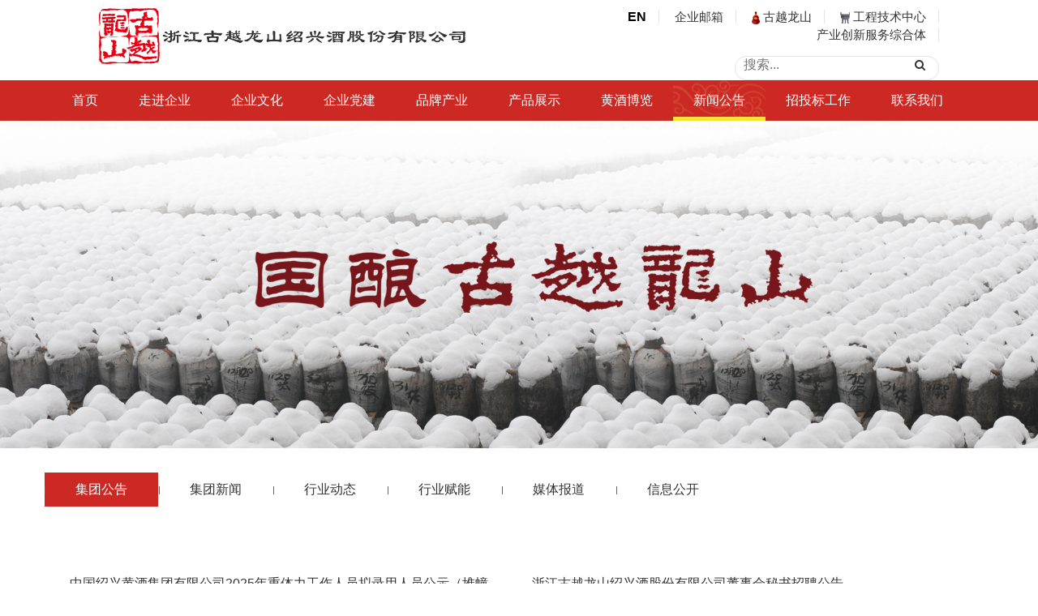

--- FILE ---
content_type: text/html; charset=utf-8
request_url: https://shaoxingwine.com.cn/home/news/index/id/39.html
body_size: 6055
content:
<!doctype html>
<html>

<head>
  <meta charset="utf-8">
  <meta http-equiv="X-UA-Compatible" content="IE=edge">
  <meta name="viewport" content="width=device-width, initial-scale=1">
  <title>集团公告-浙江古越龙山绍兴酒股份有限公司</title>
  <meta name="keywords" content="古越龙山">
  <meta name="description" content="浙江古越龙山绍兴酒股份有限公司是中国黄酒行业领军企业，520户国家重点企业之一，中国酒业协会副理事长单位，中国酒业协会黄酒分会理事长单位。">
  <link href="/Public/css/font-awesome.min.css" rel="stylesheet">
  <link href="/Public/css/bootstrap.min.css" rel="stylesheet">
  <link href="/Public/css/bootstrap.css" rel="stylesheet">
  <link href="/Public/css/bootstrap-theme.css" rel="stylesheet">
  <link href="/Public/css/bootstrap-theme.min.css" rel="stylesheet">
  <link href="/Public/css/style.css" rel="stylesheet">
  <link type="text/css" rel="stylesheet" href="/Public/css/owl.carousel.css">
  <link type="text/css" rel="stylesheet" href="/Public/css/owl.theme.css">
  <link rel="stylesheet" type="text/css" href="/Public/css/normalize.css" />
  <link rel="stylesheet" type="text/css" href="/Public/css/htmleaf-demo.css">
  <link rel="stylesheet" href="/Public/css/edslider.css">
  <link rel="stylesheet" href="/Public/css/animate-custom.css">
  <script src="/Public/js/jquery.js"></script>
  <script src="/Public/js/bootsnav.js"></script>
  <script src="/Public/js/bootstrap.js"></script>
  <script src="/Public/js/bootstrap.min.js"></script>
  <!-- HTML5 shim and Respond.js for IE8 support of HTML5 elements and media queries -->
  <!-- WARNING: Respond.js doesn't work if you view the page via file:// -->
  <!--[if lt IE 9]>
      <script src="https://cdn.bootcss.com/html5shiv/3.7.3/html5shiv.min.js"></script>
      <script src="https://cdn.bootcss.com/respond.js/1.4.2/respond.min.js"></script>
    <![endif]-->
  <!--Required libraries-->
  <script>
    $(function() {
      $(".ins-mnav .right .mnav-tit").click(function() {
        if ($(this).siblings('.subbox').is(':hidden')) {
          $(this).siblings('.subbox').slideDown();
        } else {
          $(this).siblings('.subbox').slideUp();
        }
      })
    })
  </script>
  <style>
    .sub_on {
      color: #fff;
      background: #cd2924
    }
	.n8{background: url(/Public/images/nb.png) center no-repeat;border-bottom:5px solid #f8e236}
  </style>

</head>

<body>
  

<!-- 响应式菜单 开始 -->
<link href="/Public/css/component.css" rel="stylesheet" type="text/css" />
<script src="/Public/js/modernizr.custom.js"></script>
<script src="/Public/js/jquery.dlmenu.js"></script>
<script>
	$(function() {
		$(".header .nav-ico").click(function() {
			if ($(".header .m-navwrap").is(':hidden')) {
				$(".header .m-navwrap").stop().slideDown();
			} else {
				$(".header .m-navwrap").stop().slideUp();
			}
		});
		$(".header .m-navwrap .tit").click(function() {
			if ($(this).siblings('.sub-box').is(':hidden')) {
				$(this).siblings('.sub-box').stop().slideDown().parent().siblings().find('.sub-box').slideUp();
			} else {
				$(this).siblings('.sub-box').stop().slideUp()
			}
		});
		//导航JS
		$(".header .nav ul .dropdown").hover(function() {
				var n = $(this).index();
				// $(".nav-sub-wrap").stop(true,true).slideDown();
				// $(".nav-sub-wrap .boxs").eq(n).show().siblings('.boxs').hide();
				$(this).children('.subbox').stop(true, true).show();
				$(this).addClass('hover').siblings('.dropdown').removeClass('hover');
			},
			function() {
				// $(".nav-sub-wrap").stop(true,true).slideUp();
				$(this).children('.subbox').stop(true, true).hide();
				$(this).removeClass('hover');
			});
	})
</script>
<!-- 响应式菜单 结束 -->
<header class="header wrap owwrap">
	<div class="col-sm-1"></div>
	<div class="col-sm-10">
		<div class="header-main">
			<div class="left fl">
				<a class="logo" href="/home/index/index.html">
					<img class="img-responsive first-child" src="/Public/images/logo.png" alt="古越龙山黄酒集团">
					<img class="img-responsive  last-child" src="/Public/images/logo1.png" alt="古越龙山黄酒集团">
				</a>
			</div>
		</div>
		<div class="fr right">
			<div class="s-nav f-cb">
				<div class="fr mart_15">
					<a href="/en/about/index.html"><strong>EN</strong></a>
					<a href="http://mail.shaoxingwine.com.cn">企业邮箱</a>
					<a href="http://www.shaoxingwine.com.cn/Gf/Index/index.html"><img src="/Public/images/hulu.jpg"> 古越龙山</a>
					<a href="http://www.shaoxingwine.com.cn/tech/index/index.html"><img src="/Public/images/ding_09.jpg"> 工程技术中心</a>
					<a href="http://www.shaoxingwine.com.cn/techt/index/index.html">产业创新服务综合体</a>
				</div>
				<div class="clearfix"></div>
				<div class="ss">
<form action="/home/search/index.html" method="get">
					<input type="text" name="keyword" placeholder="搜索...">
					<button type="submit" name="submit_search"></button>
</form>
				</div>
			</div>
		</div>
		<div class="clearfix"></div>
	</div>
	<div class="clearfix"></div>
	<div class="nav f-cb">
		<ul data-in="fadeInDown" data-out="fadeOutUp">
			<li class="n1"><a href="/home/index/index.html">首页</a></li>
			<li class="dropdown n2">
				<a class="dropdown-toggle" href="#" data-toggle="dropdown">走进企业</a>
				<div class="subbox animated">
					<a href="/home/about/index.html">公司简介</a>
					<a href="/home/about/history.html">发展历程</a>
					<a href="/home/about/leader.html">领导关怀</a>
					<!--<a href="/home/about/strategy.html">发展战略</a> -->
					<a href="/home/about/brand.html">集团成员</a>
					<a href="/home/about/honor.html">企业荣誉</a>
					<a href="/home/about/social.html">社会责任</a>
				</div>
			</li>
			<li class="dropdown n3">
				<a href="#" class="dropdown-toggle" data-toggle="dropdown">企业文化</a>
				<div class="subbox animated">
					<a href="/home/culture/index.html">企业理念</a>
					<a href="/home/culture/mien.html">工匠风采</a>
					<a href="/home/culture/employee.html">人才队伍</a>
					<a href="/home/culture/video.html">视频集锦</a>
					<a href="/home/culture/magazine.html">企业杂志</a>
					<a href="/home/culture/paper.html">企业报纸</a>
				</div>
			</li>
			<li class="dropdown n4">
				<a href="#" class="dropdown-toggle" data-toggle="dropdown">企业党建</a>
				<div class="subbox animated">
					<a href="/home/party/index/pid/46.html">庆祝建党百年 党史学习教育</a><a href="/home/party/index/pid/39.html">党建动态</a><a href="/home/party/index/pid/40.html">清廉国企</a><a href="/home/party/index/pid/41.html">党员风采</a><a href="/home/party/index/pid/42.html">工团阵地</a><a href="/home/party/index/pid/43.html">精神文明</a><a href="/home/party/index/pid/44.html">关爱员工</a>				</div>
			</li>
			<li class="dropdown n5">
				<a href="#" class="dropdown-toggle" data-toggle="dropdown">品牌产业</a>
				<div class="subbox animated">
					<a href="/home/brand/index.html">品牌战略</a>
					<a href="/home/brand/index.html">品牌故事</a>
					<a href="/home/brand/build.html">浙江制造</a>
				</div>
			</li>
			<li class="dropdown n6">
				<a href="#" class="dropdown-toggle" data-toggle="dropdown">产品展示</a>
				<div class="subbox animated">
					<!-- <a href="/home/product/index.html">新品推荐</a> -->
					<a href="/home/product/index/pid/167.html">新品推荐</a><a href="/home/product/index/pid/39.html">古越龙山</a><a href="/home/product/index/pid/40.html">女儿红</a><a href="/home/product/index/pid/41.html">状元红</a><a href="/home/product/index/pid/42.html">沈永和</a><a href="/home/product/index/pid/43.html">鉴湖</a><a href="/home/product/index/pid/44.html">原酒</a><a href="/home/product/index/pid/45.html">私人订制</a>				</div>
			</li>
			<li class="dropdown n7">
				<a href="#" class="dropdown-toggle" data-toggle="dropdown">黄酒博览</a>
				<div class="subbox animated">
					<a href="/home/nous/index.html">黄酒常识</a>
					<a href="/home/nous/allusion.html">黄酒典故</a>
					<a href="/home/nous/process.html">黄酒工艺</a>
					<a href="/home/nous/health.html">养生之酒</a>
					<a href="/home/nous/drink.html">品饮之道</a>
					<a href="/home/nous/identify.html">酒品鉴别</a>
					<a href="/home/nous/museum.html">黄酒博物馆</a>
				</div>
			</li>
			<li class="dropdown n8">
				<a href="#" class="dropdown-toggle" data-toggle="dropdown">新闻公告</a>
				<div class="subbox animated">
					<a href="/home/news/index/id/39.html">集团公告</a><a href="/home/news/index/id/40.html">集团新闻</a><a href="/home/news/index/id/41.html">行业动态</a><a href="/home/news/index/id/46.html">行业赋能</a><a href="/home/news/index/id/42.html">媒体报道</a><a href="/home/news/index/id/43.html">信息公开</a>				</div>
			</li>
            
            <li class="dropdown n9">
				<a href="#" class="dropdown-toggle" data-toggle="dropdown">招投标工作</a>
				<div class="subbox animated">
					<a href="/home/bidding/index/id/5.html">招标制度</a><a href="/home/bidding/index/id/6.html">招标公告</a><a href="/home/bidding/index/id/7.html">招标公示</a>				</div>
			</li>
            
            
			<li class="n10"><a href="/home/contact/index.html">联系我们</a></li>
		</ul>
	</div>
	<div id="dl-menu" class="dl-menuwrapper">
		<button id="dl-menu-button">open menu</button>
		<ul class="dl-menu">
			<li><a href="/home/index/index.html">首页</a></li>
			<li>
				<a href="#">走进企业</a>
				<ul class="dl-submenu">
					<li class="dl-back"><a href="#">返回上一级</a></li>
					<li><a href="/home/about/index.html">集团简介</a></li>
					<li><a href="/home/about/history.html">发展历程</a></li>
					<li><a href="/home/about/leader.html">领导关怀</a></li>
					<!--<li><a href="/home/about/strategy.html">发展战略</a></li> -->
					<li><a href="/home/about/brand.html">集团成员</a></li>
					<li><a href="/home/about/honor.html">企业荣誉</a></li>
					<li><a href="/home/about/social.html">社会责任</a></li>
				</ul>
			</li>
			<li>
				<a href="#">企业文化</a>
				<ul class="dl-submenu">
					<li class="dl-back"><a href="#">返回上一级</a></li>
					<li><a href="/home/culture/index.html">企业理念</a></li>
					<li><a href="/home/culture/mien.html">工匠风采</a></li>
					<li><a href="/home/culture/employee.html">人才队伍</a></li>
					<li> <a href="/home/culture/video.html">视频集锦</a></li>
					<li> <a href="/home/culture/magazine.html">企业杂志</a></li>
					<li><a href="/home/culture/paper.html">企业报纸</a></li>
				</ul>
			</li>
			<li>
				<a href="#">企业党建</a>
				<ul class="dl-submenu">
					<li class="dl-back"><a href="#">返回上一级</a></li>
					<li><a href="/home/party/index/pid/46.html">庆祝建党百年 党史学习教育</a></li><li><a href="/home/party/index/pid/39.html">党建动态</a></li><li><a href="/home/party/index/pid/40.html">清廉国企</a></li><li><a href="/home/party/index/pid/41.html">党员风采</a></li><li><a href="/home/party/index/pid/42.html">工团阵地</a></li><li><a href="/home/party/index/pid/43.html">精神文明</a></li><li><a href="/home/party/index/pid/44.html">关爱员工</a></li>				</ul>
			</li>
			<li><a href="/home/brand/index.html">品牌产业</a></li>
			<li>
				<a href="#">产品展示</a>
				<ul class="dl-submenu">
					<li class="dl-back"><a href="#">返回上一级</a></li>
					<!-- <li><a href="/home/product/index.html">新品推荐</a></li> -->
					<li><a href="/home/product/index/pid/167.html">新品推荐</a></li><li><a href="/home/product/index/pid/39.html">古越龙山</a></li><li><a href="/home/product/index/pid/40.html">女儿红</a></li><li><a href="/home/product/index/pid/41.html">状元红</a></li><li><a href="/home/product/index/pid/42.html">沈永和</a></li><li><a href="/home/product/index/pid/43.html">鉴湖</a></li><li><a href="/home/product/index/pid/44.html">原酒</a></li><li><a href="/home/product/index/pid/45.html">私人订制</a></li>				</ul>
			</li>
			<li>
				<a href="#">黄酒博览</a>
				<ul class="dl-submenu">
					<li class="dl-back"><a href="#">返回上一级</a></li>
					<li><a href="/home/nous/index.html">黄酒常识</a></li>
					<li><a href="/home/nous/allusion.html">黄酒典故</a></li>
					<li><a href="/home/nous/process.html">黄酒工艺</a></li>
					<li><a href="/home/nous/health.html">养生之酒</a></li>
					<li><a href="/home/nous/drink.html">品饮之道</a></li>
					<li><a href="/home/nous/identify.html">酒品鉴别</a></li>
					<li><a href="/home/nous/museum.html">黄酒博物馆</a></li>
				</ul>
			</li>
			<li>
				<a href="#">新闻资讯</a>
				<ul class="dl-submenu">
					<li class="dl-back"><a href="#">返回上一级</a></li>
					<li><a href="/home/news/index/id/39.html">集团公告</a></li><li><a href="/home/news/index/id/40.html">集团新闻</a></li><li><a href="/home/news/index/id/41.html">行业动态</a></li><li><a href="/home/news/index/id/46.html">行业赋能</a></li><li><a href="/home/news/index/id/42.html">媒体报道</a></li><li><a href="/home/news/index/id/43.html">信息公开</a></li>				</ul>
			</li>
			<li>
				<a href="#">招投标工作</a>
				<ul class="dl-submenu">
					<li class="dl-back"><a href="#">返回上一级</a></li>
					<a href="/home/bidding/index/id/5.html">招标制度</a><a href="/home/bidding/index/id/6.html">招标公告</a><a href="/home/bidding/index/id/7.html">招标公示</a>				</ul>
			</li>
			<li><a href="/home/contact/index.html">联系我们</a>
			</li>
		</ul>
	</div>
	<script>
		$(function() {
			$('#dl-menu').dlmenu();
		});
	</script>
</header>
<!-- HTML5 Shim and Respond.js IE8 support of HTML5 elements and media queries -->
<!--[if lt IE 9]>
      <script src="/Public/js/html5shiv.min.js"></script>
      <script src="/Public/js/respond.min.js"></script>
<![endif]-->

  <div class="ins-banner">
    <img class="img-responsive" src="/Public/attached/2017/12/20/5a3a2219271a8.jpg">
  </div>
  <div class="ins-mnav">
    <a class="back" href="/home/index/index.html"><i class="fa fa-arrow-left"></i></a>
    <div class="right" style="position: relative">
      <span class="mnav-tit">集团公告<i class="fa fa-navicon"></i></span>
      <div class="subbox">
        <a href="/home/news/index/id/39.html">集团公告</a><a href="/home/news/index/id/40.html">集团新闻</a><a href="/home/news/index/id/41.html">行业动态</a><a href="/home/news/index/id/46.html">行业赋能</a><a href="/home/news/index/id/42.html">媒体报道</a><a href="/home/news/index/id/43.html">信息公开</a>      </div>
    </div>
  </div>
  <div class="container">
    <div class="ins-navbox">
      <ul class="list2">
        <li class="menu-none"><a class="sub_on" href="/home/news/index/id/39.html">集团公告</a></li><li class="menu-none"><a  href="/home/news/index/id/40.html">集团新闻</a></li><li class="menu-none"><a  href="/home/news/index/id/41.html">行业动态</a></li><li class="menu-none"><a  href="/home/news/index/id/46.html">行业赋能</a></li><li class="menu-none"><a  href="/home/news/index/id/42.html">媒体报道</a></li><li class="menu-none"><a  href="/home/news/index/id/43.html">信息公开</a></li>      </ul>
    </div>
    <div class="row-fixed">
            <div class="row-fixed news_list">
        <div class="container-fluid">
          <div>
            <a class="col-sm-6 item" href="/home/news/detail/id/607.html">
                <h3>中国绍兴黄酒集团有限公司2025年重体力工作人员拟录用人员公示（堆幢工） </h3>
                <span>2025-12-25</span>
                <p>中国绍兴黄酒集团有限公司2025年重体力工作人员拟录用人员公示（堆幢工） </p>
                <div class="line"></div>
              </a><a class="col-sm-6 item" href="/home/news/detail/id/687.html">
                <h3>浙江古越龙山绍兴酒股份有限公司董事会秘书招聘公告</h3>
                <span>2025-09-30</span>
                <p>浙江古越龙山绍兴酒股份有限公司董事会秘书招聘公告</p>
                <div class="line"></div>
              </a><a class="col-sm-6 item" href="/home/news/detail/id/611.html">
                <h3>关于浙江古越龙山绍兴酒股份有限公司销售业务经理选聘的公告</h3>
                <span>2025-05-06</span>
                <p>关于开展销售业务经理（杭州分公司大区经理）选聘的公告</p>
                <div class="line"></div>
              </a><a class="col-sm-6 item" href="/home/news/detail/id/605.html">
                <h3>2025年古越龙山重体力普工招聘公告</h3>
                <span>2025-02-14</span>
                <p>2025年古越龙山重体力普工招聘公告</p>
                <div class="line"></div>
              </a><a class="col-sm-6 item" href="/home/news/detail/id/606.html">
                <h3>废旧电脑处置现场报价公告</h3>
                <span>2025-01-16</span>
                <p>废旧电脑处置现场报价公告</p>
                <div class="line"></div>
              </a><a class="col-sm-6 item" href="/home/news/detail/id/585.html">
                <h3>中国绍兴黄酒集团有限公司2024年职业经理人选聘拟录用人员公示</h3>
                <span>2024-12-27</span>
                <p>中国绍兴黄酒集团有限公司2024年职业经理人选聘拟录用人员公示</p>
                <div class="line"></div>
              </a><a class="col-sm-6 item" href="/home/news/detail/id/584.html">
                <h3>中国绍兴黄酒集团2024年职业经理人选聘公告</h3>
                <span>2024-12-06</span>
                <p>中国绍兴黄酒集团2024年职业经理人选聘公告</p>
                <div class="line"></div>
              </a><a class="col-sm-6 item" href="/home/news/detail/id/556.html">
                <h3>绍兴黄酒集团（古越龙山）2024年硕博专项招聘总成绩及入围体检人员公告</h3>
                <span>2024-04-29</span>
                <p>绍兴黄酒集团（古越龙山）2024年硕博专项招聘总成绩及入围体检人员公告</p>
                <div class="line"></div>
              </a><a class="col-sm-6 item" href="/home/news/detail/id/555.html">
                <h3>绍兴黄酒集团（古越龙山）2024年硕博专项招聘笔试成绩及面试入围人员名单公告</h3>
                <span>2024-04-25</span>
                <p>绍兴黄酒集团（古越龙山）2024年硕博专项招聘笔试成绩及面试入围人员名单公告</p>
                <div class="line"></div>
              </a><a class="col-sm-6 item" href="/home/news/detail/id/554.html">
                <h3>千名硕博全球引才行动，黄酒集团（古越龙山）2024年硕博专项招聘公告</h3>
                <span>2024-01-23</span>
                <p>千名硕博全球引才行动，黄酒集团（古越龙山）2024年硕博专项招聘公告</p>
                <div class="line"></div>
              </a><a class="col-sm-6 item" href="/home/news/detail/id/552.html">
                <h3>2023年高层次人才拟引进人员公示</h3>
                <span>2023-12-12</span>
                <p>2023年高层次人才拟引进人员公示</p>
                <div class="line"></div>
              </a><a class="col-sm-6 item" href="/home/news/detail/id/553.html">
                <h3>2023年招聘拟录用人员公示</h3>
                <span>2023-12-12</span>
                <p>2023年招聘拟录用人员公示</p>
                <div class="line"></div>
              </a>          </div>
          
        </div>
<ul class="pagination">
            <div><ul class="pagination">  <li class="disabled"><a href="#">1</a></li><li><a href="/home/news/index/id/39/p/2.html">2</a></li><li><a href="/home/news/index/id/39/p/3.html">3</a></li><li><a href="/home/news/index/id/39/p/4.html">4</a></li><li><a href="/home/news/index/id/39/p/5.html">5</a></li> <li><a href="/home/news/index/id/39/p/2.html">>></a></li> </ul></div>          </ul>
      </div>
    </div>
    </div>
    <div class="foot_box">
	<div class="col-lg-12 col-sm-12">
		<div class="fl left-wrap">
			<dl>
				<dt class="hover"><a href="/home/about/index.html">走进企业</a></dt>
				<dd><a href="/home/about/index.html">公司简介</a></dd>
				<dd><a href="/home/about/history.html">发展历程</a></dd>
				<dd><a href="/home/about/leader.html">领导关怀</a></dd>
		<!-- 		<dd><a href="/home/about/strategy.html">发展战略</a></dd> -->
				<dd><a href="/home/about/brand.html">集团成员</a></dd>
				<dd><a href="/home/about/honor.html">企业荣誉</a></dd>
				<dd><a href="/home/about/social.html">社会责任</a></dd>
			</dl>
			<dl>
				<dt class="hover"><a href="/home/culture/index.html">企业文化</a></dt>
				<dd><a href="/home/culture/index.html">企业理念</a></dd>
				<dd><a href="/home/culture/mien.html">工匠风采</a></dd>
				<dd><a href="/home/culture/employee.html">员工之家</a></dd>
				<dd><a href="/home/culture/video.html">视频集锦</a></dd>
				<dd><a href="/home/culture/magazine.html">企业杂志</a></dd>
				<dd><a href="/home/culture/paper.html">企业报纸</a></dd>
			</dl>
			<dl>
				<dt class="hover"><a href="/Home/party/index/pid/39.html">企业党建</a></dt>
				<dd><a href="/home/party/index/pid/46.html">庆祝建党百年 党史学习教育</a></dd><dd><a href="/home/party/index/pid/39.html">党建动态</a></dd><dd><a href="/home/party/index/pid/40.html">清廉国企</a></dd><dd><a href="/home/party/index/pid/41.html">党员风采</a></dd><dd><a href="/home/party/index/pid/42.html">工团阵地</a></dd><dd><a href="/home/party/index/pid/43.html">精神文明</a></dd><dd><a href="/home/party/index/pid/44.html">关爱员工</a></dd>			</dl>
			<dl>
				<dt class="hover"><a href="/home/brand/index.html">品牌产业</a></dt>
				<dd><a href="/home/brand/index.html">品牌战略</a></dd>
				<dd><a href="/home/brand/index.html">品牌故事</a></dd>
				<dd><a href="/home/brand/build.html">浙江制造</a></dd>
			</dl>
			<dl>
				<dt class="hover"><a href="/home/product/index.html">产品展示</a></dt>
				<!-- <dd><a href="/home/product/index.html">新品推荐</a></dd> -->
				<dd><a href="/home/product/index/pid/167.html">新品推荐</a></dd><dd><a href="/home/product/index/pid/39.html">古越龙山</a></dd><dd><a href="/home/product/index/pid/40.html">女儿红</a></dd><dd><a href="/home/product/index/pid/41.html">状元红</a></dd><dd><a href="/home/product/index/pid/42.html">沈永和</a></dd><dd><a href="/home/product/index/pid/43.html">鉴湖</a></dd><dd><a href="/home/product/index/pid/44.html">原酒</a></dd><dd><a href="/home/product/index/pid/45.html">私人订制</a></dd>			</dl>
			<dl>
				<dt class="hover"><a href="/home/nous/index.html">黄酒博览</a></dt>
				<dd><a href="/home/nous/index.html">黄酒常识</a></dd>
				<dd><a href="/home/nous/allusion.html">黄酒典故</a></dd>
				<dd><a href="/home/nous/process.html">黄酒工艺</a></dd>
				<dd><a href="/home/nous/health.html">养生之酒</a></dd>
				<dd><a href="/home/nous/drink.html">品饮之道</a></dd>
				<dd><a href="/home/nous/museum.html">黄酒博物馆</a></dd>
			</dl>
			<dl>
				<dt class="hover"><a href="/Home/news/index/id/40.html">新闻资讯</a></dt>
				<dd><a href="/home/news/index/id/39.html">集团公告</a></dd><dd><a href="/home/news/index/id/40.html">集团新闻</a></dd><dd><a href="/home/news/index/id/41.html">行业动态</a></dd><dd><a href="/home/news/index/id/46.html">行业赋能</a></dd><dd><a href="/home/news/index/id/42.html">媒体报道</a></dd><dd><a href="/home/news/index/id/43.html">信息公开</a></dd>			</dl>
			<dl class="wx"><dt><a><i class="fa fa-wechat"></i> 企业微信</a></dt></dl>
		</div>
		<div class="fr right-wrap">
			<p>古越龙山&nbsp;&nbsp;股票代码：600059</p>
			<h2 id="gp"></h2>
			<span class="wxbox fl"><img src="/Public/images/q1.jpg" alt=""><p>官方微博</p></span>
			<span class="wxbox fl"><img src="/Public/images/q2.jpg" alt=""><p>官方微信</p></span>
		</div>
		<div class="clearfix"></div>
	</div>
	<div class="clearfix"></div>
</div>
<script>
$(function(){
	function getgp(){
		$.ajax({
		  type: "post",
		  url: "http://api.money.126.net/data/feed/0600059,money.api",
			dataType:'JSONP',
		  success: function(msg){
				data = msg['0600059'];
				num = data['percent']*100;
				num = num.toFixed(2);
				str = data['price']+data['arrow']+"<b>"+data['updown']+"("+num+")"+"%</b>";
				$('#gp').html(str)
		  }
		});
	}
	var t1 = window.setInterval(getgp,6000);
	getgp();
})
</script>
<div style="display: none;"><script src="https://s19.cnzz.com/z_stat.php?id=1271488080&web_id=1271488080" language="JavaScript"></script></div>
<div class="foot_info">
	公司地址:中国浙江省绍兴市北海桥   浙江古越龙山绍兴酒股份有限公司版权所有 <a href="https://beian.miit.gov.cn/" target="_blank" style="color:white">浙ICP备19044765号-1</a>  <a href="https://www.beian.gov.cn/" target="_blank" style="color:white">公安备案号33060202000495</a><!--<script language='javaScript' src='http://zjnet.zjaic.gov.cn/bsjs/330000/33000000008331.js'></script>-->
	<a  style="color:#fff;text-decoration: underline" href="http://www.beian.miit.gov.cn/publish/query/indexFirst.action">浙ICP备19044765号-1</a>
</div>

</body>

</html>

--- FILE ---
content_type: text/css
request_url: https://shaoxingwine.com.cn/Public/css/style.css
body_size: 13373
content:
@charset "utf-8";
/* CSS Document */
body{font-size:16px;font-family:"微软雅黑","Microsoft YaHei UI"}
.fl{float:left}
.fr{float:right}
ul,ol{list-style:none;margin:0;padding:0;}
a{color:#333;text-decoration: none}

.ss{width:252px;height:30px;border:1px solid #e5e5e5;border-radius: 14px;-moz-border-radius:14px;-webkit-border-radius:14px;position: relative;float: right;margin-top:15px;}
.ss input{display: block;width:90%;height:100%;float:left;border:none;background: none;outline: none;padding-left: 10px;}
.ss button{display: block;position: absolute;right:10px;top:0px;border:none;background: none;font-size:16px;}
.ss button:before{font-family: FontAwesome;content:"\f002";display: inline-block;font-weight: normal;font-size:14px;}
/********导航**********/
/*.navbar-brand{
    padding: 29px 15px;
    height: auto;
}*/
.nav{width:100%;background: #cd2924;padding:0 5%;}
.nav ul{float:left}
.nav ul> li{
    float: left;
	height:60px;
	position: relative;
	padding:0 40px;
	line-height:60px;
}
.header .nav li a{
	display: block;
    color: #fff;
	font-size:16px;
}
.nav ul li:hover{
    background:url(../images/nb.png) center no-repeat;
}
.nav ul li:after{
    content: "";
    width: 0;
    height: 5px;
    background: #f8e236;
    position: absolute;
    bottom: 0;
    left: 0;
    transition: all 0.5s ease 0s;
}
.nav ul li:hover:after{
    width: 100%;
}
.nav::after {
    clear: both;
    content: ".";
    display: block;
    height: 0;
    overflow: hidden;
    visibility: hidden;
}
.subbox{
    position: absolute;
    left:0 !important;
	width:240px;
	display: none;
	box-shadow: 0 0 10px rgba(0, 0, 0, 0.3);
	background: #fff;
}
.subbox-menu{text-align: center;font-size:14px;}
.nav ul li ul li:hover{background: none;}
.header .nav li .subbox a{display: block;padding-left:25px;width:100%;line-height:50px;border-bottom:1px solid #e5e5e5;font-size:1em;color:#666;background: #fff;}
.header .nav li .subbox a:focus, .header .nav li .subbox a:hover{color:#cd2924;font-weight: 700}


/*******************导航***********************/
.header{padding-top:10px;position: relative;z-index: 9999;}
.header .left{width:60%;}
.header .logo{display:block;margin-bottom:20px;}
.last-child{display:none}
.header .right{width:40%;}
.header .s-nav{text-align:right}
.header .s-nav a{font-size:15px;color:#333;line-height:16px;border-right:1px solid #e5e5e5;padding:0 15px;}
.header .s-nav a strong{font-family: arial,serif;font-size:16px;color:#000;}
.header .s-nav a:hover{color:#cd2924;}
.header .s-nav a:hover>strong{color:#cd2924;}

.dl-menuwrapper{display:none}


/**************首页新闻滚动页****************/
.home_title{width:1600px;height:40px;margin:30px auto;overflow: hidden;}
.home_title h1{font-size: 30px;color:#cd2924;font-weight: 700;font-family:"宋体",serif;float:left;margin:0}
.home_title h1 i{font-size:40px;font-weight: 700}
.home_title a{float:right;font-size:18px;color:#cd2924;line-height: 40px;}


.scroll-outer{height:655px;}
#scroll{width:1600px;margin:0 auto;padding-top:30px;font-family:"Microsoft Yahei";padding-left:100px;padding-right:100px;}
#scroll .owl-wrapper-outer{margin:0 auto;}
#scroll .item{position:relative;width:423px;height:545px;margin:0 auto;background-color:#fff;overflow:hidden;}
#scroll .shd{position:absolute;left:0;top:0;width:100%;height:100%;}
#scroll .shd a{display:block;width:100%;height:317px;*background-image:url(about:blank);background-image:url(about:blank)\0;}
#scroll .txt{position:absolute;left:0;bottom:0;width:100%;height:220px;padding:0 12px;color:#888;box-shadow:0 0 15px 15px rgba(245, 245, 245, 0.25);background-color:#e4e9ee\9;background-color:rgba(245, 245, 245, 0.25);}
.news_btn{display:block;width:210px;height:40px;margin:0 auto;border:1px solid #cd2924;text-align: center;line-height:40px;font-size:16px;color:#cd2924}
.news_btn:hover{background:#cd2924;color:#fff;}
#scroll h3{width:100%;height:25px;margin-bottom:6px;font:700 1em/25px "Microsoft Yahei";overflow:hidden;text-overflow: ellipsis;white-space: nowrap}
#scroll h3 a{color:#121212;text-decoration:none;}
#scroll h3 a:hover{color:#cd2924;}
#scroll p{max-height:95px;line-height:30px;font-size:0.9em;color:#666;overflow: hidden;}
#scroll .item:hover .shd{background-color:rgba(0, 0, 0, 0);}
#scroll .item:hover .txt{background-color:#fff\9;background-color:rgba(248, 249, 249, 0.95);box-shadow:0 0 15px 15px rgba(248, 249, 249, 0.95);}
.owl-theme .owl-controls .owl-buttons div{position:absolute;top:225px;width:50px;height:70px;margin:0;padding:0;border-radius:0;font:52px/68px "宋体";background-color:transparent;overflow:hidden;_display:none;}
.owl-theme .owl-controls .owl-buttons .owl-prev{left:-40px;}
.owl-theme .owl-controls .owl-buttons .owl-next{right:-40px;}
.owl-theme .owl-controls .owl-buttons .owl-prev:before{content:"<";}
.owl-theme .owl-controls .owl-buttons .owl-next:before{content:">";}

/***********首页黄酒文化************/
.home_wine_culture{background:url(../images/hwb.jpg) center no-repeat;max-height:608px;text-align: center;padding:50px 0;}
.home_wine_culture p{color:#333;font-size:2em;line-height:1.5em;font-family:"隶书","微软雅黑",serif;margin-top:20px;} 


/***************首页视频栏****************/
.home_video{overflow: hidden;margin:50px 0;}
.home_video a{display: block;line-height:2.7em;background:#cd2924;color:#fff;font-size: 1.5em;text-align: center;transition: all 0.3s ease; transform: scale(1.1)}
.home_video a:hover{background:url(../upload/images/ibtn.jpg) center no-repeat;background-size: 100%;font-weight: bold}
.home_video video{object-fit:cover;margin-bottom: 20px;}
.home_video a span{font-size:0.8em;}
.home_video .dj a{display:flex;align-items: center;height:2.7em;justify-content: center;}
.home_video .dj img{margin-right:10px;}
.home_video .dj span{display:block;line-height: 1.2;}

/***************首页产品***************/
.home_pro{width:100%;height:768px;background: url(../images/hpb.jpg) center no-repeat;background-size: cover}
.homet{font-size: 30px;color:#cd2924;font-weight: 700;font-family:"宋体",serif;margin-top:70px;text-align: right}
.homet i{font-size:40px;font-weight: 700}

/******************首页流程********************/
.home_process{font-size:36px;color:#cd2924;text-align: center;margin-top:70px;}
.process_bg{margin-top:50px;position:relative;background: url(../images/process.png) center no-repeat;background-size: contain;height:400px;}
.process_bg li {
    position: absolute;
}
.box {
    position: relative;
    cursor: pointer;
    width: auto;
    height: auto;
    display: block;
}
.process_bg li p {
    color: #333;
    font-size: 16px;
    line-height: 52px;
    opacity: 1;
}
.ck{display:inline-block;width:auto;height:auto;position: relative}
.pro_span {
	width:100%;
	height:100%;
	background: rgba(205,41,36,.8);
	position: absolute;
	z-index: 2;
	top:0;
	border-radius: 50%;
	opacity:0;
	transition: all 0.5s ease-in-out;
	display:block;
}
.pro_span a {
    font-size: 14px;
    line-height:32px;
    text-align: center;
    color: #fff;
    width: 80%;
    display: block;
	margin:40% auto;
	border-top:1px solid #fff;
	border-bottom:1px solid #fff;
}
.box:hover .ck .pro_span{opacity:1;transition: all 0.5s ease-in-out;}
.pro_box1{top:170px;left:200px;}
.pro_box2{top:55px;left:390px;}
.pro_box3{top:0px;left:630px;}
.pro_box4{top:100px;left:870px;}
.pro_box5{top:210px;left:1110px;}
.pro_box6{top:170px;left:1350px;}
.pro_box7{top:50px;left:1590px;}



/************页脚*************/
.foot_box{border-top:8px solid #cd2924;}
.left-wrap{width:80%;overflow: hidden;margin-top:30px;}
.left-wrap dl{float:left;margin-right:5%;transition: all 0.5s ease 0s;margin-bottom:15px;}
.left-wrap dl:first-child{margin-left:8%;}
.left-wrap dl dt{font-size:18px;line-height:30px;margin-bottom:8px;color:#333;font-weight: normal}
.left-wrap dl dt a{color:#333;display:block;}
.left-wrap dl dd{display:block;}
.left-wrap dl dd a{color:#666;line-height:29px;font-size:14px;}
.right-wrap{width:20%;margin-top:30px;}
.right-wrap p{font-size:14px;color:#333;line-height:30px;}
.right-wrap h2{font-size:24px;color:#333;font-weight: 400;margin-top:10px;}
.right-wrap h2 b{font-size:20px;padding-left:20px;}
.wxbox{width:45%;margin-right:5%;}
.wxbox img{width:100%;height:auto}
.wxbox p{text-align:center;line-height:32px;color:#333;}
.foot_info{width:100%;background: #cd2924;color:#fff;line-height:45px;text-align: center;font-size:14px;}
.foot_info p{margin:0;padding:0;display: inline-block}

.syj{position:fixed;right:2%;top:80%;z-index: 3;cursor: pointer;display: block}
.wx{display:none}

.ins-banner{width:100%;overflow: hidden}
/********内页导航*********/
.ins-mnav{display:none}
.list2{
	padding-bottom: 0;
    list-style-type: none;
    margin: 0;
    padding-left: 0;
    padding-right: 0;
    list-style-image: none;
    padding-top: 0;
	overflow: hidden;
	margin:30px 0;
}
.menu-none{float:left;margin-right: 1px;line-height:42px;height:42px;position: relative}
.menu-none:after{
	content: "";
	display:block;
	width:1px;
	height:10px;
	background:#666;
	float:right;
	position: absolute;
	top:17px;
}
.menu-none>a{line-height:42px;margin:0;width:140px;display:block;height:42px;text-align: center;}
.menu-none a:hover{background:#cd2924;color:#fff;}

/**************公司简介*************/
.m1 h1{text-align:center;line-height:1.4;font-family:"微软雅黑","Microsoft YaHei UI";color:#333;font-size:1.6em;padding-bottom:36px;}
.m1 p{line-height:30px;color:#333;font-size:14px;text-indent: 2em;margin-bottom: 0}
.m1 p:last-child{margin-bottom:90px;}
.about-txt1{font-size:1.5em;color:#333;padding-left:30px;margin-top:50px;}
.about-pic1 p{font-size:1em;line-height:1.5em;padding-left:30px;}
.about-pic1 div{padding:0}

/*************发展历程**************/
.history_box li{    
    padding-bottom: 10px;
    margin: 15px 0px;
    overflow: hidden;
}
.history_box li .his{display: block;border-bottom: #ddd 4px solid;transition: all 1s ease-in-out;}
.history_box .main h2{font-size:1.2em;color:#333;transition: all 1s ease-in-out}
.history_box .main p{font-size:0.8em;color:#666;display: block;width: 100%;height:1.2em;overflow: hidden;text-overflow: ellipsis;white-space: nowrap;line-height: 1.2em;}
.history_box li .his:hover{border-bottom: #cd2924 4px solid;}
.history_box li .his:hover>.main h2{color:#cd2924;font-weight: 700}
.his_detail{margin-top: 65px;margin-bottom: 50px;}
.his-con{overflow-y:scroll;max-height:480px;}
.his-con::-webkit-scrollbar {/*滚动条整体样式*/
            width: 4px;
			height:4px; /*高宽分别对应横竖滚动条的尺寸*/
        }
.his-con::-webkit-scrollbar-thumb {/*滚动条里面小方块*/
            border-radius:10px;
			height:10px;
            -webkit-box-shadow: inset 0 0 5px rgba(0,0,0,0.6);
            background: rgba(0,0,0,0.6);
        }
.his-con::-webkit-scrollbar-track {/*滚动条里面轨道*/
            -webkit-box-shadow: inset 0 0 5px rgba(0,0,0,0.2);
            border-radius: 0;
            background: rgba(0,0,0,0.1);
        }
.his-con h1{font-size:48px;color:#555;font-family:arial,helvetica,san-serif;font-style: italic;margin:0}
.his-con h3{font-size:28px;color:#333;margin:0;font-family: "微软雅黑","Microsoft YaHei UI";}
.his-con ul{margin-top:20px;}
.his-con ul li{min-height:115px;border-bottom: 1px dashed #e5e5e5;padding-top: 20px;}
.his-con ul li h2{font-size:18px;color:#cd2924;font-weight: bold;margin:0 0 10px 0}
.his-con ul li p{font-size:15px;color:#666;line-height:25px;}

/*************领导关怀**************/
.leader_box{overflow:hidden}
.leader_box li{background:#f5f5f5;overflow: hidden;margin-bottom: 40px;}
.leader_box li img{padding-left:0;display: block}
.leader-txt h4{color:#333;font-size:18px;font-weight: bold;margin:20px 0;}
.leader-txt p{color:#555;font-size:14px;line-height:24px;}
.leader-txt:hover h4{color:#cd2924}


/****************发展战略******************/
.left_tit{font-size:42px;color:#cd2924;line-height:50px;margin:20px 0 0;padding-left: 15px;}
.left_tit_en{font-size:30px;line-height:36px;color:#e5e5e5;text-transform: uppercase;font-family: arial,helvetica,san-serif;font-weight: 700;margin:0;padding-left: 15px;}
.strategy-con p{font-size:15px;color:#555;line-height:24px;margin:40px 0}
.strategy-con ul li{margin:20px 0}
.strategy-con ul li img{margin-top:7px;}
.strategy-con ul li h4{font-size:18px;color:#cd2924;font-weight: bold;border-bottom:1px solid #e5e5e5;line-height:30px;}
.strategy-con ul li p{margin:0;padding-left:49px;}


/***************集团成员*******************/
.demo{padding: 2em 0;}
		.our-team{
		    padding: 30px 0 40px;
		    background: #fff;
		    text-align: center;
		    overflow: hidden;
		    position: relative;
			box-shadow: 0 0 10px rgba(0,0,0,.2);
		}
		.our-team .pic{
		    display: inline-block;
		    width: 130px;
		    height: 130px;
		    margin-bottom: 50px;
		    z-index: 1;
		    position: relative;
		}
		.our-team .pic:before{
		    content: "";
		    width: 100%;
		    height: 0;
		    border-radius: 50%;
		    background: #cd2924;
		    position: absolute;
		    bottom: 135%;
		    right: 0;
		    left: 0;
		    opacity: 0.2;
		    transform: scale(3);
		    transition: all 0.3s linear 0s;
		}
		.our-team:hover .pic:before{ height: 100%; }
		.our-team .pic:after{
		    content: "";
		    width: 100%;
		    height: 100%;
		    border-radius: 50%;
		    background: #cd2924;
		    position: absolute;
		    top: 0;
		    left: 0;
		    z-index: -1;
		}
		.our-team .pic img{
		    width: 100%;
		    height: auto;
		    border-radius: 50%;
		    transform: scale(1);
		    transition: all 0.9s ease 0s;
		}
		.our-team:hover .pic img{
		    transform: scale(0.9);
		}
		.our-team .team-content{ margin-bottom: 30px; }
		.our-team .title{
		    font-size: 22px;
		    font-weight: 700;
		    color: #4e5052;
		    letter-spacing: 1px;
		    text-transform: capitalize;
		    margin-bottom: 5px;
		}
		.our-team .post{
		    display: block;
		    font-size: 15px;
		    color: #4e5052;
		    text-transform:capitalize;
		}
		.our-team .social{
		    width: 100%;
		    padding: 0;
		    margin: 0;
		    background: #cd2924;
		    position: absolute;
		    bottom: -100px;
		    left: 0;
		    transition: all 0.5s ease 0s;
		}
		.our-team:hover .social{ bottom: 0; }
		.our-team .social a{
		    display: block;
		    padding: 10px;
		    font-size: 14px;
		    color: #fff;
		    transition: all 0.3s ease 0s;
		}
		.our-team .social li a:hover{
		    color: #eb1768;
		    background: #f7f5ec;
		}
.mem{display:block;margin:0 auto;width:60%;}
.mem li{line-height:40px;}
.mem li a{line-height:40px;color:#333;font-size:16px;}
.mem li a:hover{color:#cd2924}




/*******企业荣誉*******/
.tab .nav-tab{display:block;text-align: center}
.tab .nav-tab li{display:inline-block;margin-right:10px;width:150px;line-height:44px;color:#333；}
.tab .nav-tab li a{
		    display: block;
		    font-size: 16px;
		    color: #333;
		    background: transparent;
		    margin-right: 0;
		    border:1px solid #e5e5e5;
			box-sizing: border-box;
		    border-radius: 2px;
		    overflow: hidden;
		    position: relative;
		    z-index: 1;
		    transition: all 0.5s ease 0s;
		}
.tab .nav-tab li a:hover,
.tab .nav-tab li.active a,
.tab .nav-tab li.active a:hover{
	background: url(../images/tab.jpg) center no-repeat;
	color:#fff;
}
.tab .nav-tab li.active a,
.tab .nav-tab li.active a:hover{cursor: default;}

.tabs dl{overflow:hidden}
.m2 h1{text-align:center;line-height:1.4;font-family:"微软雅黑","Microsoft YaHei UI";color:#333;font-size:1.6em;padding-bottom:36px;}
.m2 p{line-height:30px;color:#333;font-size:14px;margin-bottom: 0;margin-top:20px;}


/***************社会责任******************/
.tab .nav-tab1{display:block;text-align: center}
.tab .nav-tab1 li{display:inline-block;margin-right:10px;width:150px;line-height:44px;color:#333；}
.tab .nav-tab1 li a{
		    display: block;
		    font-size: 16px;
		    color: #333;
		    background: transparent;
		    margin-right: 0;
		    border:1px solid #e5e5e5;
			box-sizing: border-box;
		    border-radius: 2px;
		    overflow: hidden;
		    position: relative;
		    z-index: 1;
		    transition: all 0.5s ease 0s;
		}
.tab .nav-tab1 li:first-child a{background: url(../images/ic1.jpg) no-repeat 13px center;}
.tab .nav-tab1 li:nth-child(2) a{background: url(../images/ic2.jpg) no-repeat 13px center;}
.tab .nav-tab1 li:nth-child(3) a{background: url(../images/ic3.jpg) no-repeat 7px center;}
.tab .nav-tab1 li:nth-child(4) a{background: url(../images/ic4.png) no-repeat 13px center;}
.tab .nav-tab1 li:first-child a:hover,
.tab .nav-tab1 li:first-child.active a,
.tab .nav-tab1 li:first-child.active a:hover{
	background: url(../images/i1.jpg) center no-repeat;
	color:#fff;
}
.tab .nav-tab1 li:nth-child(2) a:hover,
.tab .nav-tab1 li:nth-child(2).active a,
.tab .nav-tab1 li:nth-child(2).active a:hover{
	background: url(../images/i2.jpg) center no-repeat;
	color:#fff;
}
.tab .nav-tab1 li:nth-child(3) a:hover,
.tab .nav-tab1 li:nth-child(3).active a,
.tab .nav-tab1 li:nth-child(3).active a:hover{
	background: url(../images/i3.jpg) center no-repeat;
	color:#fff;
}
.tab .nav-tab1 li:nth-child(4) a:hover,
.tab .nav-tab1 li:nth-child(4).active a,
.tab .nav-tab1 li:nth-child(4).active a:hover{
	background: url(../images/i4.jpg) center no-repeat;
	color:#fff;
}
.tab .nav-tab1 li.active a,
.tab .nav-tab1 li.active a:hover{cursor: default;}

.love_th{margin:30px 0;text-align: center}
.love_th1{margin:30px 0;text-align: center}
.love_th1 img{width:100%;height:auto;max-height:368px;}
.container{padding-bottom:50px;}

/*******企业理念*******/
.gz1{position:relative;min-height:1px;}
.gz1:first-child{padding-left:0}
.gz1:nth-child(4){padding-right:0}

.gz1 .text_1{background:url(../images/b1.jpg) no-repeat center;height:300px;}
.gz1 .text_2{background:url(../images/b2.jpg) no-repeat center;height:300px;}
.gz1 .text_3{background:url(../images/b3.jpg) no-repeat center;height:300px;}
.gz1 .text_4{background:url(../images/b4.jpg) no-repeat center;height:300px;}
.gz1 h1{color:#fff;font-size:24px;font-weight: bold;text-align: center;padding-top:60px;}
.gz1 p{text-align:left;line-height:24px;font-size:16px;padding-top:30px;color:#fff;text-align:center;
}
.qywh1{margin-bottom:50px;background: url(../images/qy1.jpg) center no-repeat;background-size: cover;padding-top:100px;height:422px;margin-top:55px;}
.qywh1 p{color:#fff;font-size:16px;text-align: right;padding-right:80px;}
.qywh1 p strong{padding:10px 0;font-size:18px;font-weight: bold;display: block}


.qywh2{margin-bottom:50px;background: url(../images/qy2.jpg) center no-repeat;background-size: cover;padding-top:100px;height:422px;margin-top:55px;}
.qywh2 p{color:#333;font-size:16px;text-align: left;padding-left:80px;}
.qywh2 p strong{padding:10px 0;font-size:18px;font-weight: bold;display: block}


/*************工匠风采****************/
.mien-wrap{margin-top:50px;}
.mien_txt p{font-size:16px;color:#555;border-top: 1px solid #e5e5e5;padding-top:25px;line-height:24px;}
.mien_txt{padding-left:0}
.mien_pic{padding-right:0}
.gongj{border-top:1px solid #e5e5e5;margin-top:50px;}
.tab .nav-tab2{display:block;overflow: hidden}
.tab .nav-tab2 li{display:block;width:50%;line-height:70px;color:#333;float:left}
.tab .nav-tab2 li a{
		    display: block;
			text-align: center;
		    font-size: 24px;
		    color: #333;
		    background: transparent;
		    margin-right: 0;
			box-sizing: border-box;
		    overflow: hidden;
		    position: relative;
		    z-index: 1;
		    transition: all 0.5s ease 0s;
		}
.tab .nav-tab2 li a:hover,
.tab .nav-tab2 li.active a,
.tab .nav-tab2 li.active a:hover{
	background: #cd2924;
	color:#fff;
}
.tab .nav-tab2 li.active a,
.tab .nav-tab2 li.active a:hover{cursor: default;}
.gongj-list{overflow:hidden;margin:30px 0;}
.gongj-list li{margin:15px 0;}
.gongj-list .ele{position: relative;overflow: hidden}
.gongj-list li a{display:block;width:100%;height:44px;color:#fff;font-size:16px;overflow: hidden;position: absolute;z-index: 2;bottom: 0;background: rgba(0,0,0,.55);line-height:44px;text-align: center;transition: all 0.5s ease-in-out}
.gongj-list li a:hover{background:#cd2924;}


/****************员工之家******************/
.container{padding:0}
.emp-wrap{margin:50px 0;overflow: hidden;}
.em-box{border-bottom:4px solid #e5e5e5;box-sizing: border-box}
.em-pic img{width:100%;height:auto}
.em-txt{display: block;font-size:16px;color:#555;line-height:60px;width:100%;overflow: hidden;text-overflow: ellipsis;white-space: nowrap;padding-left:10px;}
.emp-wrap li:hover .em-box{color:#cd2924;box-shadow: 0 0 10px rgba(205,41,36,.5);border-bottom: 0}
.emp-wrap li:hover .em-txt{color:#cd2924;font-weight: bold}


/****************视频集锦******************/
.cover{position:relative;overflow: hidden;border:3px solid #fff;}
.video-wrap ul{padding:50px 0;overflow: hidden}
.video-wrap li a{display: block;width:100%;padding-bottom: 9px;cursor: pointer;}
.cover img{display:block;width:100%;transition: all 2s;-webkit-transition:all 2s;}
.cover .mask{position:absolute;top:0;left:0;width:100%;height:100%;background: rgba(0,0,0,.5)}
.cover .mask:after{position:absolute;top:50%;left:50%;content: "\f04b";width:60px;height:60px;margin:-30px 0 0 -30px;font-family: FontAwesome;display: block;color:#fff;font-size:56px;text-align: center;line-height:60px;}
.video-wrap li span{display:block;width:100%;height:50px;line-height:40px;padding:0 5%;overflow: hidden;font-size:16px;color:#666;text-align: center;white-space: nowrap;text-overflow: ellipsis;background: url(../images/video-media-shadow.png) no-repeat;background-size: 100%;background-position: left 40px;}
.video-wrap li span:hover {background:#cd2924;color:#fff;}
.video-wrap li a img{transition: all 0.5s ease-in-out}
.video-wrap li a:hover img{transform:scale(1.1);transition: all 0.5s ease-in-out}

/******************企业报纸********************/
.paper-wrap{position:relative;width:100%;padding-top:100px;}
.paper-wrap .top{top:320px;}
.paper-wrap .bottom{bottom:70px;}
.paper-wrap .bookshelf{position:absolute;left:0;width:100%;height:65px;background: url(../images/shelf.png) center no-repeat}
.paper-wrap ul{margin:0 100px;overflow: hidden}
.paper-wrap ul li{position:relative;width:192px;float:left;background: #fff;border:1px solid #e6e6e6;text-align: center;margin-bottom:110px;margin-right:50px;}
.paper-wrap ul li:nth-child(4n+1){margin-left:20px;}
.paper-wrap ul li:nth-child(4n){margin-right:0}
.paper-wrap ul li img{padding:5px 0;width:94%;height:auto}

/*****************党建********************/
.news-list{padding-top:0px;}
.news-list .item{height:449px;border:1px solid transparent;padding-top:14px;text-decoration: none}
.news-list .item img{display:block;max-height:220px;}
.news-list .item span{display:block;margin-top:30px;font-size:14px;color:#999;}
.news-list .item h3{height:20px;line-height:20px;margin-top:10px;overflow: hidden;font-size:16px;color:#333;white-space:nowrap;text-overflow: ellipsis}
.news-list .item .line{height:1px;margin-top: 28px;background:#999;}
.news-list .item p{display:block;height:60px;line-height:20px;margin-top:28px;overflow: hidden;text-overflow:ellipsis;color:#999;font-size:13px;}
.news-list .item:hover{
	background: #fff;
	border: 1px solid #e5e5e5;
	box-shadow: 1px 1px 15px 0 rgba(0, 0, 0, .2);
	-webkit-transform: translate3d(0, -20px, 0);
	transform: translate3d(0, -20px, 0);
	transition: all 0.8s ease-in-out;
}

/*********************品牌战略**********************/
.brand-wrap h2{font-size:42px;color:#cd2924;padding-left:15px;margin-top:75px;margin-bottom:30px;}
.brand_txt p{font-size:0.9em;color:#555;line-height:28px;}
.scrollpic{max-width:1170px;min-height:500px;margin:0px auto;padding-top:50px;}
#myscroll{display:block; width:100%; position:relative; height:390px; overflow:hidden;}
#myscroll #myscrollbox{display:block; float:left; position:absolute; left:0; top:0; width:1000000px;}
#myscroll ul{display:block; float:left; list-style-type:none; padding:0; margin:0;}
#myscroll ul li{display:block; float:left; padding:0; margin:0;}
#myscroll ul li a{display:block; float:left;padding:0 10px;width:292px;position:relative;color:#333;}
#myscroll a .intro{background-color:rgba(255,255,255,.80);width:100%;display: block}
#myscroll a .intro h5{padding:0; margin:0; font-size:16px; font-weight:bold;height:40px; width:100%; line-height:40px;text-align: center}
#myscroll a .intro p{font-size:13px; line-height:20px; margin:10px 15px; height:40px; overflow:hidden;}
#myscroll a .intro{bottom:-61px;}
#myscroll a:hover .intro{background: #cd2924}
#myscroll a:hover .intro h5{color:#fff;}

#mybtns{padding-right:10px; width:100%; display:block; height:42px;text-align: right;margin-bottom:30px;}
#mybtns h2{font-size:30px;color:#cd2924;padding-left:10px;margin-top:0;margin-bottom:30px;float:left}
#mybtns a{width:42px; height:42px; display:inline-block;margin-right:1px; background-color: #c1c1c1;}
#mybtns a:hover{background-color: #d7000f;}
#mybtns a:hover, #myscroll, #mybtns a,#myscroll a:hover .intro, #myscroll a .intro,#myscroll #myscrollbox{
	-webkit-transition: all 0.5s ease;
	-moz-transition: all 0.5s ease;
	-ms-transition: all 0.5s ease;
	-o-transition: all 0.5s ease;
	transition: all 0.5s ease;
}
#mybtns #left{background-image:url(../images/jt_l.png);}
#mybtns #right{background-image:url(../images/jt_r.png);}
.stroy_box{width:100%;background: #f5f5f5;}

/*****************产品******************/
.product-list{position:relative;width:100%;overflow: hidden}
.product-list li{position:relative;margin:30px 0;background: #fff;overflow: hidden;transition: all 0.3s ease 0s;}
.product-list li:hover .pic-module a img{transition: all .8s ease 0s; transform: scale(1.1)}
.pic-module{overflow: hidden;width:100%;height:360px;}
.pic-module IMG{width:100%;height:auto}
.pro-module{width:100%;height:50px;background: rgba(203,41,36,.7);}
.pro-module a{display: block;color:#fff;font-size:1em;line-height:50px;text-align: center}
.pro-module:hover{background: rgba(203,41,36,1)}

/************产品详情***************/
.ps-container {
	position: relative;
	width:100%;
	min-height: 500px;
	overflow: hidden;
	text-transform: uppercase;
	color: #555;
	background: #FFF;
}

.ps-container > div {
	position: absolute;
	width: 50%;
}

.ps-container > div > div,
.ps-slidewrapper > nav,
.ps-slides > div {
	position: absolute;
}

.ps-header {
	top: 0px;
	right:0px;
	height: 50px;
	z-index: 1001;
	background: #FFf;
}
.ps-header h1 {
	color: #333;
	line-height: 50px;
	margin: 0;
	padding: 0 20px;
	font-weight: 200;
	font-size:26px;
	letter-spacing: 10px;
	text-align: center;
}

.ps-contentwrapper {
	top: 50px;
	bottom: 0px;
	right:0;
	overflow: hidden;
	z-index: 1000;
}

.ps-content {
	background: #FFF;
	width: 100%;
	height: 100%;
	padding:20px 50px;
}

.ps-content h2 {
	padding: 10px 15px;
	border-right: 1px solid #f2f2f2;
	border-bottom: 1px solid #f2f2f2;
	letter-spacing: 4px;
	margin: 10px 0 30px;
	text-align: right;
	font-weight: 700;
}

.ps-content div{
	line-height:1.5;
	font-size: 15px;
	letter-spacing: 2px;
	word-spacing: 10px;
	padding: 20px 15px;
	font-weight: 400;
	text-align: justify;
	border-left: 1px solid #f2f2f2;
	border-top: 1px solid #f2f2f2;
	width:100%;
	max-height:280px;
	min-height:180px;
	overflow-y: scroll;
}
.ps-content span.ps-price {
	float: left;
	margin: 10px;
	width: 120px;
	line-height: 120px;
	text-align: center;
	color: #fff;
	background: #fff;
	font-size: 55px;
	font-weight: 200;
}
.ps-content span.ps-price img{
	vertical-align:middle;
	width:100%;
	height:auto;
}
.ps-content a{
	margin-top: 10px;
	font-size: 16px;
	font-weight: 700;
	color: #cd2924;
	letter-spacing: 4px;
	float: right;
	border: 3px solid #cd2924;
	padding: 3px;
	text-indent: 4px;
	margin-right:5px;
}
.no-touch .ps-content a:hover {
	color: #fff;
	background:#cd2924;
}
.ps-slidewrapper {
	left: 0px;
	top: 0px;
	height: 100%;
	overflow: hidden;
}

.ps-slides {
	top: 0px;
	bottom: 150px;
	width: 100%;
}

.ps-slides > div {
	width: 100%;
	height: 100%;
	box-shadow: inset 0 0 0 9999px rgba(179,157,250,0.1);
}

.ps-slidewrapper > nav {
	width: 100%;
	height: 150px;
	bottom: 0px;
	right: 0px;
	z-index: 1000;
}

.ps-slidewrapper > nav > a {
	width: 50%;
	height: 100%;
	position: relative;
	float: left;
	box-shadow: inset 0 0 0 9999px rgba(230,0,18,0.5);
	outline: none;
}

.ps-slidewrapper > nav > a:first-child {
	box-shadow: inset 0 0 0 9999px rgba(233,217,141,0.8);
}

.no-touch .ps-slidewrapper > nav > a {
	-webkit-transition: box-shadow 0.4s ease-in-out;
	-moz-transition: box-shadow 0.4s ease-in-out;
	-ms-transition: box-shadow 0.4s ease-in-out;
	-o-transition: box-shadow 0.4s ease-in-out;
	transition: box-shadow 0.4s ease-in-out;
}

.no-touch .ps-slidewrapper > nav > a:hover {
	box-shadow: inset 0 0 0 9999px rgba(246,224,121,0.1);
}

.no-touch .ps-slidewrapper > nav > a:first-child:hover {
	box-shadow: inset 0 0 0 9999px rgba(249,15,15,0.1);
}

.ps-slidewrapper > nav > a:after {
	content: '';
	position: absolute;
	width: 100px;
	height: 100px;
	top: 50%;
	left: 50%;
	margin: -20px 0 0 -50px;
	-webkit-transform: rotate(45deg);
	-moz-transform: rotate(45deg);
	-o-transform: rotate(45deg);
	-ms-transform: rotate(45deg);
	transform: rotate(45deg);
	border-left: 1px solid #fff;
	border-top: 1px solid #fff;
}

.ps-slidewrapper > nav > a:first-child:after {
	-webkit-transform: rotate(-135deg);
	-moz-transform: rotate(-135deg);
	-o-transform: rotate(-135deg);
	-ms-transform: rotate(-135deg);
	transform: rotate(-135deg);
	margin: -80px 0 0 -50px;
}

.ps-slides > div,
.ps-slidewrapper > nav > a {
	background-color: #fff;
	background-position: center top;
	background-repeat: no-repeat;
	-webkit-background-size: auto 100%;
	-moz-background-size: auto 100%;
	background-size: auto 100%;
}

.ps-move {
	-webkit-transition: top 400ms ease-out;
	-moz-transition: top 400ms ease-out;
	-o-transition: top 400ms ease-out;
	-ms-transition: top 400ms ease-out;
	transition: top 400ms ease-out;
}


.cp-js h1 {
    font-size: 28px;
    color: #333;
}
.cp-js span{
	font-size:18px;color:#999;margin:15px 0 30px 150px;
}
.cp-js p {
    height: 35px;
    color: #333333;
	line-height:35px;
}
.cp-js-img {
    padding-top: 35px;
}
.feature h2{font-size:24px;font-weight: bold;color:#333;margin:0;margin-bottom: 10px;}
.feature p{font-size:15px;color:#555;line-height:28px;}
.linian{background: url(../upload/images/lib.jpg) left bottom no-repeat;overflow: hidden}
.linian h2{font-size:24px;font-weight: bold;margin:0;margin-bottom: 10px;color:#cd2924;padding-left:15px;}

/***********新闻中心*************/
.top-news{margin:50px 0;}
.carousel{padding:0;}
.carousel-inner{overflow:hidden;}
.carousel-indicators {
    position: absolute;
    bottom: 50px;
    right:0;
    z-index: 15;
    width: 20%;
	left:80%;
    padding-left: 0;
	margin-left:0;
}
.carousel-caption{
	display:block;
    position: relative;
    right: 0;
    bottom:0px;
    left: .0;
    z-index: 0;
	padding:0 15px;
	height:50px;
    color: #333;
    text-align:left;
    text-shadow:none;
}
.neir{height:50px;color:#666;background: #f5f5f5;line-height:50px;width:100%;overflow: hidden;text-overflow: ellipsis;white-space: nowrap}
.carousel-control.left{background:none;}
.carousel-control.right{background:none;}

.text{height:410px;float:right}
.text .item{margin-bottom:10px;padding-bottom:10px;border-bottom: 1px dotted #ccc;height:33.33%;}
.text span{display:block;font-size:13px;color:#999;margin-top:20px;}
.text h3{height:25px;margin-top:3px;overflow: hidden;white-space: nowrap;text-overflow: ellipsis;font-weight: normal;margin-bottom: 0;font-size:18px;}
.text h3 a{line-height:25px;font-size:16px;color:#333;}
.text p{display:-webkit-box;height:50px;line-height:24px;margin:10px 0 0;overflow: hidden;text-overflow: ellipsis;font-size:12px;}

.news_list{padding-bottom:50px;}
.news_list .item{height:161px;border:1px solid transparent;padding-top:14px;text-decoration: none;margin-top:30px;}
.news_list .item img{display:block;max-height:220px;}
.news_list .item span{display:block;margin-top:10px;font-size:12px;color:#999;font-family: arial,helvetica,sans-serif;}
.news_list .item h3{height:20px;line-height:20px;margin-top:10px;overflow: hidden;font-size:16px;color:#333;white-space:nowrap;text-overflow: ellipsis}
.news_list .item .line{height:1px;margin-top: 28px;background:#999;}
.news_list .item p{display:block;height:43px;line-height:24px;margin-top: 10px;overflow: hidden;text-overflow:ellipsis;color:#999;font-size:14px;}
.news_list .item:hover{
	background: #cd2924;
	box-shadow: 1px 1px 15px 0 rgba(0, 0, 0, .2);
	-webkit-transform: translate3d(0, -20px, 0);
	transform: translate3d(0, -20px, 0);
	transition: all 0.8s ease-in-out;
}
.news_list .item:hover span,.news_list .item:hover p,.news_list .item:hover h3{color:#fff;}
.news_list .item:hover .line{display:none}

/*************新闻详情**************/
.news_txt h2{text-align: center;line-height:30px;color:#000;font-size:22px;font-weight: normal}
.news_txt img{max-width: 100%;}
.mess{border-bottom:1px dotted #e5e5e5;text-align: center;padding-bottom:20px;margin-top:10px;margin-bottom:20px;}
.mess span{display: inline-block;color:#999;font-size:14px;padding:0 10px;}
.news_word{font-size:14px;color:#555;line-height:28px;}
.page{position:relative;margin-top:40px;overflow: hidden;height:80px;}
.page span{display:block;line-height:32px;font-size:14px;overflow: hidden;text-overflow: ellipsis;white-space: nowrap;float: none}
.page span a{color:#666;}
.page .back_btn{position:absolute;top:20px;right: 0;width:148px;line-height: 32px;border:1px solid #cd2924;font-size:16px;color:#cd2924;text-align:center;border-radius:25px;}



/****************黄酒常识****************/
.wine_txt{padding-bottom:50px;}
.wine_txt img{max-width: 100%;}
.wine_txt h2{ text-align: center;font-size:2em;font-weight: bold;color:#333;padding-bottom:20px;}
.wine_txt .changs_txt p{color:#555;line-height:30px;font-size:15px;text-indent: 2em;}
.changs_txt{padding-bottom:20px;}


/*************黄酒典故***************/
.classify{overflow: hidden;margin-top: 30px;}
.classify_link{position:relative;margin-bottom:20px;overflow: hidden}
.classify_link .zhezhao{position:absolute;filter: alpha(opacity=90);padding-bottom: 20px;background: #fff;padding-left:20px;width:100%;transition: all 0.5s ease 0s;bottom:-80px;padding-right: 20px;height:180px;padding-top: 20px;left:0px;}
.classify_link .zhezhao a h3{line-height:28px;color:#333;margin-bottom: 5px;font-weight: bold;text-decoration: none;font-size:16px;}
.classify_link .zhezhao a P{
    text-align: left;
    margin-bottom: 0px;
    line-height: 26px;
    height: 46px;
    font-size: 14px;
    overflow: hidden;
}
.current .classify_link .zhezhao{
   filter: alpha(opacity=100);
       transition: all 0.5s ease 0s;
    background-color: #cd2924;
    bottom: 0px;
    -moz-opacity: 1;
    opacity: 1;
}
.current .classify_link .zhezhao a h3 {
   color: #fff;
}
.current .classify_link .zhezhao a p{
   height: 96px;
    color: #fff;
}
.current.classify_link .zhezhao P a{
   display: inline-block;
}

/****************黄酒博物馆*******************/
.mu-pic{padding:50px 0}
.mu-pic li{margin-top:20px;}
.mu-pic p{width:100%;line-height:54px;text-align: center;background: url(../images/mub.png) center no-repeat;background-size:100%;}
.mu-pic p:hover{color:#cd2924;font-weight: bold}

/*****************联系我们******************/
.contact_txt h2{text-align:center;font-size:24px;color:#333;font-weight: bold;margin:50px 0;}
.contact-info-list{overflow:hidden}
.contact-info-list li{text-align:center;line-height: normal;width:20%;float:left}
.c-info img{margin:0 auto}
.c-info p{color:#333;font-size:14px;padding-top:15px;}
.c-info .c-info-detail {
    text-align: center;
    line-height: 24px;
    font-family: "微软雅黑";
    margin-bottom: 30px;
    height: 32px;
    color: #999;
    font-size: 14px;
}
.c-info-detail A {
    text-align: center;
    text-indent: 0;
    width: 240px;
    display: inline-block;
    margin-bottom: 0;
    height: 32px;
    color: #999!important;
    margin-left: 0;
    margin-right: 0;
}
.map{background:#f5f5f5;width:100%;height:auto;overflow: hidden}
.gyls{margin-top:30px;}
.gyls a{display: block;font-size:16px;color:#333;line-height:50px;border-bottom: 1px solid #e5e5e5;height:50px;width:80%;margin:0 auto}
.gyls a i{color:#cd2924;font-size:24px;}
.gyls p{padding:10px 10%;font-size:14px;color:#666;line-height:1.5}
.zyjk a{display: block;font-size:16px;color:#333;line-height:50px;border-bottom: 1px solid #e5e5e5;height:50px;width:80%;margin:0 auto}
.zyjk a i{color:#cd2924;font-size:24px;}
.zyjk p{padding:10px 10%;font-size:14px;color:#666;line-height:1.5}
.form_box{margin:30px 0;}
.form_box h2{    
	text-align: center;
    font-size: 24px;
    color: #333;
    font-weight: bold;
}
.chart{width:98%;margin:1% 0}
.chart tr{margin:5px 0;display: block}
.chart tr td{display:block}
.chart textarea{
	    border-bottom: #a3a3a3 1px solid;
    border-left: #a3a3a3 1px solid;
    margin: 4px 0;
    padding-left: 15px;
    width:100%;
    font-family: "微软雅黑";
    background: none transparent scroll repeat 0 0;
    height: 265px;
    color: #a3a3a3;
    font-size: 13px;
    border-top: #a3a3a3 1px solid;
    border-right: #a3a3a3 1px solid;
    border-radius: 2px;
}
.chart input{
	border-bottom: #a3a3a3 1px solid;
    border-left: #a3a3a3 1px solid;
    line-height: 48px;
    padding-left: 14px;
    width: 360px;
    font-family: "微软雅黑";
    background: none transparent scroll repeat 0 0;
    height: 48px;
    color: #a3a3a3;
    font-size: 13px;
    border-top: #a3a3a3 1px solid;
    border-right: #a3a3a3 1px solid;
    border-radius: 2px;
}
.chart tr td button{
 	width: 160px;
    font-family: "微软雅黑";
    background: #bf0008;
    height: 40px;
    color: #fff;
    font-size: 14px;
    border-radius: 4px;
	border:none;
}

@media(min-width:1572px){
.scrollpic{max-width:1200px; width:100%;}
#myscroll{width:1572px;}
	.home_video a{border-right:20px solid #fff;}
	.home_video div:last-child a{border-right:none}
}
@media(max-width:1440px){
	.nav ul> li{
    float: left;
	height:55px;
	position: relative;
	padding:0 30px;
	line-height:55px;
}
.home_title {
    width: 96%;
    height: 40px;
    margin: 30px auto;
    overflow: hidden;
}
	#scroll {
    width: 100%;
    margin: 0 auto;
    padding-top: 30px;
    font-family: "Microsoft Yahei";
    padding-left: 100px;
    padding-right: 100px;
}
		#scroll .item {
    position: relative;
    width: 380px;
    height: 470px;
    margin: 0 auto;
    background-color: #fff;
    overflow: hidden;
}
	.owl-theme .owl-controls .owl-buttons .owl-prev {left: 0px;}
	.owl-theme .owl-controls .owl-buttons .owl-next {right: 0px;}
	.left-wrap dl {
    margin-right:5%;
}
	.left-wrap dl:first-child {margin-left: 5%;}
	.pro_box1{top:170px;left:90px;}
.pro_box2{top:90px;left:270px;}
.pro_box3{top:60px;left:450px;}
.pro_box4{top:120px;left:630px;}
.pro_box5{top:200px;left:810px;}
.pro_box6{top:152px;left:990px;}
.pro_box7{top:90px;left:1170px;}
}
@media(max-width:1366px){
	.nav{width:100%;background: #cd2924;padding:0 5%;}
	.nav ul> li{
    float: left;
	height:70px;
	position: relative;
	padding:0 20px;
	line-height:70px;
}
	.pro_box1{top:175px;left:80px;}
.pro_box2{top:90px;left:250px;}
.pro_box3{top:65px;left:430px;}
.pro_box4{top:100px;left:610px;}
.pro_box5{top:180px;left:790px;}
.pro_box6{top:152px;left:965px;}
.pro_box7{top:100px;left:1130px;}
	#scroll .item {
    position: relative;
    width: 360px;
    height: 470px;
    margin: 0 auto;
    background-color: #fff;
    overflow: hidden;
}
}
@media(max-width:1280px){
#scroll {
    width: 100%;
    margin: 0 auto;
    padding-top: 30px;
    font-family: "Microsoft Yahei";
    padding-left: 60px;
    padding-right: 60px;
}
	.home_pro {
    width: 100%;
    height:600px;
	margin-top:20px;
}
	.homet {
    margin-top: 20px;
	margin-bottom: 0;
}
.pro_box1{top:175px;left:50px;}
.pro_box2{top:90px;left:200px;}
.pro_box3{top:65px;left:370px;}
.pro_box4{top:120px;left:530px;}
.pro_box5{top:180px;left:700px;}
.pro_box6{top:152px;left:875px;}
.pro_box7{top:100px;left:1030px;}
	.nav ul> li{
    float: left;
	height:50px;
	position: relative;
	padding:0 25px;
	line-height:50px;
}
	.home_process{
		margin-top:50px;
	}
	.process_bg{
		margin-top:0px;
	}
	.edslider .controls .paginator {
    top: 420px;
}
	.left-wrap dl {
    margin-right:4%;
}
}
@media(max-width:1200px){
.scrollpic{max-width:1170px; width:100%;}
#myscroll{width:1170px;}
.nav ul> li{
    float: left;
	height:70px;
	position: relative;
	padding:0 30px;
	line-height:70px;
}
}
@media(max-width:1047px){
.scrollpic{max-width:786px; width:100%;}
#myscroll{width:786px;}
.process_bg {
    margin-top: 50px;
    position: static;
    background:#fff;
    height: 400px;
}
.process_bg li {
    position: static;
	float:left;
	margin-left:30px;
}
}




/*******分页*******/
.pagination{text-align: center;margin:0 auto;display: block;overflow: hidden}
.pagination li{line-height: 30px;height:30px;padding:0 3px;display: inline-block}
.pagination li a{color:#999;font-size:12px;background:#eee}
.pagination li a:hover{color:#fff;background:#cd2924}

@media (max-width:1024px){
	.nav{padding:0}
	.nav>ul>li{height:50px; padding:0 20px;line-height: 50px;}
	.home_title{width:95%;margin-left:2.5%}
	#scroll{width:100%;padding-left:50px;padding-right:50px;}
	#scroll .item{position:relative;width:98%;height:300px;margin:0 auto;background-color:#fff;overflow:hidden;}
    .owl-theme .owl-controls .owl-buttons .owl-prev{left:0px;}
	.owl-theme .owl-controls .owl-buttons .owl-next{right:0px;}
	.owl-theme .owl-controls .owl-buttons div{top:100px;width:30px;height:42px;margin:0;padding:0;border-radius:0;font:40px/42px "宋体";}
	.scroll-outer{height:auto;}
	#scroll .txt {height: 130px}
	.home_wine_culture p {
    color: #333;
    font-size: 1.5em;
    line-height:3em;
    font-family: "隶书","微软雅黑",serif;
	}
	.home_wine_culture {
    background: url(../images/hwb.jpg) center no-repeat;
	background-size: cover;
	height:auto;
    text-align: center;
    padding-top: 100px;
	}
	#scroll p{max-height:55px;line-height:2em;font-size:0.8em;}
	.news_btn{display:none;}
	.home_video a {
    display: block;
    line-height: 3em;
    background: #cd2924;
    color: #fff;
    font-size: 1em;
    text-align: center;
}
	.home_video div:nth-child(2){padding-left:0}
	.home_video div:last-child{padding-right: 0}
	.paper-wrap{position:relative;width:100%;padding-top:100px;}
	.paper-wrap .top{top:320px;}
	.paper-wrap .bottom{bottom:70px;}
	.paper-wrap .bookshelf{position:absolute;left:0;width:100%;height:65px;background: url(../images/shelf.png) center no-repeat}
	.paper-wrap ul{margin:0px;overflow: hidden}
	.paper-wrap ul li{position:relative;width:192px;float:left;background: #fff;border:1px solid #e6e6e6;text-align: center;margin-bottom:110px;margin-right:50px;}
	.paper-wrap ul li:nth-child(4n+1){margin-left:20px;}
	.paper-wrap ul li:nth-child(4n){margin-right:0}
	.paper-wrap ul li img{padding:5px 0}

}
@media only screen and (max-width:990px){
    nav.navbar.bootsnav ul.nav > li.dropdown > a.dropdown-toggle:after,
    nav.navbar.bootsnav ul.nav > li.dropdown.on > a.dropdown-toggle:after{ content: " "; }
    .dropdown-menu.multi-dropdown{ left: 0 !important; }
    nav.navbar.bootsnav ul.nav > li:hover{ background: transparent; }
    nav.navbar.bootsnav ul.nav > li > a{ margin: 0; }
}        
@media screen and (max-width: 860px) {

	.js .ps-container > div {
		width: 100%;
	}

	.js .ps-header {
		height: 50px;
	}

	.js .ps-header h1 {
		line-height: 50px;
		padding: 0px 20px;
		letter-spacing: 4px;
	}

	.js .ps-slides {
		bottom: 320px;
		top: 50px;
	}

	.js .ps-slidewrapper > nav {
		height: 100px;
	}

	.js .ps-contentwrapper {
		top: auto;
		height: 220px;
		bottom: 100px;
	}

	.js .ps-content {
		padding: 10px;
	}

	.js .ps-content h2 {
		border-right: none;
		font-size: 18px;
		margin: 10px 0;
		padding-top: 0;
	}

	.js .ps-content span.ps-price {
		font-size: 18px;
		width: 50px;
		height: 50px;
		margin-top: 10px;
		line-height: 50px;
		font-weight: 700;
		margin-bottom: 0;
	}
	.js .ps-content span.ps-price img{width:100%;height:auto}
	.js .ps-content p {
		font-size:12px;
		line-height: 20px;
		border: none;
		padding: 5px 10px;
		height:100px;
	}

	.js .ps-content a:last-child {
		font-size: 13px;
		margin: 10px 20px 0 0;
	}
}

@media (max-width:768px){
	.logo{width:100%;margin-top:10px;}
	.header-main{overflow: hidden;width:60%;float:left}
	.header .left {
    width:100%;
}
	.header .right {
    width:40%;
}
	.nav{display:none;}
	.dl-menuwrapper{display:block}
	.s-nav .clearfix{display:none}
	.ss{
	margin-left:35px;
    width: 160px;
    height: 30px;
    border: 1px solid #e5e5e5;
    border-radius: 14px;
    -moz-border-radius: 14px;
    -webkit-border-radius: 14px;
    position: relative;
    float:left;
    margin-top:0px;
	margin-bottom: 20px;
}
	.home_video a{border-right:10px solid #fff;}
	.home_wine_culture p{color:#333;font-size:1em;line-height:1.5em;font-family:"隶书","微软雅黑",serif;margin-top:20px;} 
	.mart_15{margin-top:15px;}
	.home_wine_culture {
    padding-top: 50px;
	}
	.home_wine_culture p {
    font-size: 1.2em;
    line-height:2em;
    font-family: "隶书","微软雅黑",serif;
	}
	.home_video a  img{
    max-width:25px;
	height:auto;
	}
	.edslider > ul li .col-sm-1{
    display: none;
	}
	.edslider > ul li .col-sm-5{
	margin-top:100px;
	margin-left:2%;
	}
	.edslider > ul li p {
    font-size: 1em;
    line-height: 1.5em;
    font:inherit;
    font-weight: 400;
	max-height:195px;
	overflow: hidden;
    margin-top: 30px;
    color: #333;
	}
	.foot_box{border-top:0;background: #cd2924;}
	.foot_box .col-sm-1{display:none;}
	.foot_box .col-sm-10{width:100%;background: #cd2924}
	.left-wrap{width:100%;margin-top: 0}
	.left-wrap dl{float:none;padding-left:5%;width:100%;border-bottom: 1px solid rgba(255,255,255,.3);margin-bottom: 0}
	.left-wrap dl:first-child{margin-left:0%;padding-left:5%;}
	.left-wrap dl dd{display:none;}
	.left-wrap dl dt{margin-bottom: 0;font-size:1em;}
	.left-wrap dl dt a {color: #fff;line-height:48px;}
	.right-wrap{display:none;}
	.wx{display:block}
	.list2{display:none;}
	
	/*******内页*******/
	.m1 h1{margin:36px 0 0 0}
	.ins-banner img{max-height: 300px;width:auto;margin-left:-35%;}
	.ins-banner .img-responsive{max-width:none;}
	.ins-mnav{display:block;width:100%;height:38px;border-bottom: 1px solid #cd2924;position: relative}
	.ins-mnav .back{display:block;float:left;width:15%;cursor: pointer;height:38px;background: #cd2924;color:#fff;text-align: center;font-size:1.5em;line-height:38px;}
	.ins-mnav .right{line-height:38px;width:85%;float:right}
	.mnav-tit{display: block;width:95%;padding-left:5%;font-size:16px;color:#cd2924;line-height:38px;}
	.mnav-tit i{float:right;margin-right:10px;margin-top:8px;font-size:24px;}
	.ins-mnav .right .subbox{width:100%;position: absolute;top:38px;background: #fff;z-index:10001;display: none;left:0}
	.ins-mnav .right .subbox a{display:block;width:95%;padding-left:5%;line-height:38px;height:38px;border-bottom: 1px solid #e5e5e5;color:#666;font-size:14px;}
	.ins-mnav .right .subbox a:last-child{border-bottom:none;}
	.container{background:#f5f5f5;}
	.about-pic1{background:#fff;padding:18px 0;margin-bottom: 20px;}
	.about-pic1 div{padding:0 15px;}
	.about-txt1 {
    padding-left:0px;
    margin-top: 20px;
	}
	.about-pic1 p {
    padding-left:0px;
	}
	.his-con{margin-top: 20px;padding-left: 0}
	.his-con h1{font-size:30px;}
	.his-con h3{font-size:20px;}
	.his-con ul{margin-top:0}
	.ret-subbox{position:absolute;top:38px;width:100%;background: #cd2924;left: 0; z-index: 2;display: none}
	.ret-subbox a{display:block;width:100%;padding-left: 5%;height:38px;border-bottom:1px solid #a51612;font-size:14px;color:#fff;line-height: 38px;}
	.ret-subbox a:after{
		font-family: FontAwesome;
		content: "\f105";
		float:right;
		margin-right:5%;
	}
	.gz1:first-child{padding-left:15px}
	.gz1:nth-child(4){padding-right:15px}
	.emp-wrap{margin-top:20px;}
	.em-box{margin-top:20px;}
	.video-wrap li a{display: block;width:100%;padding-bottom:5px;}
	.paper-wrap .bookshelf{display:none;}
	.paper-wrap ul li{margin-left:40px;margin-right:0}
	.paper-wrap ul li:nth-child(4n+1){margin-left:40px}
	.news-list{overflow:hidden;padding-right: 15px;padding-left: 15px;width:100%;}
	.news-list .item{padding:0;overflow: hidden}
	.linian{background: none;overflow: hidden;margin-top:20px;}
	.linian p{padding-left:0}
	.linian h2{padding-left:0}
	.text{height:300px;float:none}
	.text span{display:block;font-size:13px;color:#999;margin-top:10px;}
	.text h3{height:25px;margin-top:3px;overflow: hidden;white-space: nowrap;text-overflow: ellipsis;font-weight: normal;margin-bottom: 0;font-size:18px;}
	.text h3 a{line-height:25px;font-size:16px;color:#333;}
	.text p{display:-webkit-box;height:35px;line-height:18px;margin:5px 0 0;overflow: hidden;text-overflow: ellipsis;font-size:12px;}
	.container{margin:0;width:100%;padding:0 15px;}
	.news_word{padding-left:20px;padding-right: 20px;}
	.contact-info-list li{text-align:center;line-height: normal;width:50%;float:left}
	.product-list li{padding:0}
	.mem{display:block;margin:0 auto;width:100%;padding:0 15px;}
	.mem li a{line-height:40px;color:#333;font-size:15px;}


}
@media(max-width:767px){
.scrollpic{max-width:524px; width:100%;}
#myscroll{width:524px;}
}
@media(max-width:523px){
.scrollpic{max-width:262px; width:100%;}
#myscroll{width:262px;}
.edslider > ul li .col-sm-5{
	margin-top:0px;
	margin-left:2%;
	}
	.home_pro {
    width: 100%;
    height:850px;
	margin-top:20px;
}
}

@media (max-width:414px){
	.paper-wrap {
    padding-top: 50px;
}
	.logo{width:100%;margin-top:0px;}
	.header-main{overflow: hidden;width:26%;float:left}
	.header .left {
    width:100%;
}
	.header .right {
    width:74%;
}
	.header .s-nav {
    text-align: left;
}
	.s-nav .clearfix{display:none}
	.ss{
	margin-left:25px;
	margin-top:15px;
}
	.header .s-nav a {
    padding: 0 10px;
		font-size:13px;
}
	.header .s-nav a img{display:none}
	
	
	
	.first-child{display:none}
	.last-child{display:block}
	.home_video div:nth-child(3){padding-left:0;padding-right:0px;}
	.home_video div:nth-child(4){padding-left:0;margin-top:10px;}
	.home_video div:nth-child(5){padding-left:0;margin-top:10px;}
	.foot_info{background:#fff;line-height:30px;color:#333;}
	.foot_info p{padding:0 3%;color:#cd2924;font-size:13px;}
	.foot_info span{display:none;}
	/*******内页*******/
	.ins-banner img{max-height: 150px;width:auto;margin-left:-15%;}
	.ins-banner .img-responsive{max-width:none;}
	.paper-wrap ul li{position:relative;width:142px;margin-bottom:30px;}
	.paper-wrap ul li{margin-left:18px;margin-right:0}
	.paper-wrap ul li:nth-child(4n+1){margin-left:18px}
	.paper-wrap ul li img{width:100%;height:auto}
}

--- FILE ---
content_type: text/css
request_url: https://shaoxingwine.com.cn/Public/css/htmleaf-demo.css
body_size: 1897
content:
@font-face {
	font-family: 'icomoon';
	src:url('../fonts/icomoon.eot?rretjt');
	src:url('../fonts/icomoon.eot?#iefixrretjt') format('embedded-opentype'),
		url('../fonts/icomoon.woff?rretjt') format('woff'),
		url('../fonts/icomoon.ttf?rretjt') format('truetype'),
		url('../fonts/icomoon.svg?rretjt#icomoon') format('svg');
	font-weight: normal;
	font-style: normal;
}

[class^="icon-"], [class*=" icon-"] {
	font-family: 'icomoon';
	speak: none;
	font-style: normal;
	font-weight: normal;
	font-variant: normal;
	text-transform: none;
	line-height: 1;

	/* Better Font Rendering =========== */
	-webkit-font-smoothing: antialiased;
	-moz-osx-font-smoothing: grayscale;
}

body, html { font-size: 100%; 	padding: 0; margin: 0;}

/* Reset */
*,
*:after,
*:before {
	-webkit-box-sizing: border-box;
	-moz-box-sizing: border-box;
	box-sizing: border-box;
}

/* Clearfix hack by Nicolas Gallagher: http://nicolasgallagher.com/micro-clearfix-hack/ */
.clearfix:before,
.clearfix:after {
	content: " ";
	display: table;
}

.clearfix:after {
	clear: both;
}

body{
	font-family: "Microsoft YaHei","宋体","Segoe UI", "Lucida Grande", Helvetica, Arial,sans-serif, FreeSans, Arimo;
}

.htmleaf-container{
	margin: 0 auto;
}

.bgcolor-1 { background: #f0efee; }
.bgcolor-2 { background: #f9f9f9; }
.bgcolor-3 { background: #e8e8e8; }/*light grey*/
.bgcolor-4 { background: #2f3238; color: #fff; }/*Dark grey*/
.bgcolor-5 { background: #df6659; color: #521e18; }/*pink1*/
.bgcolor-6 { background: #2fa8ec; }/*sky blue*/
.bgcolor-7 { background: #d0d6d6; }/*White tea*/
.bgcolor-8 { background: #3d4444; color: #fff; }/*Dark grey2*/
.bgcolor-9 { background: #ef3f52; color: #fff;}/*pink2*/
.bgcolor-10{ background: #64448f; color: #fff;}/*Violet*/
.bgcolor-11{ background: #3755ad; color: #fff;}/*dark blue*/
.bgcolor-12{ background: #3498DB; color: #fff;}/*light blue*/
.bgcolor-20{ background: #494A5F;color: #D5D6E2;}
/* Header */
.htmleaf-header{
	padding: 1em 190px 1em;
	letter-spacing: -1px;
	text-align: center;
}
.htmleaf-header h1 {
	color: #D5D6E2;
	font-weight: 600;
	font-size: 2em;
	line-height: 1;
	margin-bottom: 0;
	font-family: "Microsoft YaHei","宋体","Segoe UI", "Lucida Grande", Helvetica, Arial,sans-serif, FreeSans, Arimo;
}
.htmleaf-header h1 span {
	font-family: "Microsoft YaHei","宋体","Segoe UI", "Lucida Grande", Helvetica, Arial,sans-serif, FreeSans, Arimo;
	display: block;
	font-size: 60%;
	font-weight: 400;
	padding: 0.8em 0 0.5em 0;
	color: #c3c8cd;
}
/*nav*/
.htmleaf-demo a{color: #fff;text-decoration: none;}
.htmleaf-demo{width: 100%;padding-bottom: 1.2em;}
.htmleaf-demo a{display: inline-block;margin: 0.5em;padding: 0.6em 1em;border: 3px solid #fff;font-weight: 700;}
.htmleaf-demo a:hover{opacity: 0.6;}
.htmleaf-demo a.current{background:#1d7db1;color: #fff; }
/* Top Navigation Style */
.htmleaf-links {
	position: relative;
	display: inline-block;
	white-space: nowrap;
	font-size: 1.5em;
	text-align: center;
}

.htmleaf-links::after {
	position: absolute;
	top: 0;
	left: 50%;
	margin-left: -1px;
	width: 2px;
	height: 100%;
	background: #dbdbdb;
	content: '';
	-webkit-transform: rotate3d(0,0,1,22.5deg);
	transform: rotate3d(0,0,1,22.5deg);
}

.htmleaf-icon {
	display: inline-block;
	margin: 0.5em;
	padding: 0em 0;
	width: 1.5em;
	text-decoration: none;
}

.htmleaf-icon span {
	display: none;
}

.htmleaf-icon:before {
	margin: 0 5px;
	text-transform: none;
	font-weight: normal;
	font-style: normal;
	font-variant: normal;
	font-family: 'icomoon';
	line-height: 1;
	speak: none;
	-webkit-font-smoothing: antialiased;
}
/* footer */
.htmleaf-footer{width: 100%;padding-top: 10px;}
.htmleaf-small{font-size: 0.8em;}
.center{text-align: center;}
/****/
.related {
	color: #fff;
	background: transparent;
	text-align: center;
	font-size: 1.25em;
	padding: 0.5em 0;
	overflow: hidden;
}

.related > a {
	vertical-align: top;
	width: calc(100% - 20px);
	max-width: 340px;
	display: inline-block;
	text-align: center;
	margin: 20px 10px;
	padding: 25px;
	font-family: "Microsoft YaHei","宋体","Segoe UI", "Lucida Grande", Helvetica, Arial,sans-serif, FreeSans, Arimo;
}
.related a {
	display: inline-block;
	text-align: left;
	margin: 20px auto;
	padding: 10px 20px;
	opacity: 0.8;
	-webkit-transition: opacity 0.3s;
	transition: opacity 0.3s;
	-webkit-backface-visibility: hidden;
}

.related a:hover,
.related a:active {
	opacity: 1;
}

.related a img {
	max-width: 100%;
	opacity: 0.8;
	border-radius: 4px;
}
.related a:hover img,
.related a:active img {
	opacity: 1;
}
.related h3{font-family: "Microsoft YaHei", sans-serif;}
.related a h3 {
	font-weight: 300;
	margin-top: 0.15em;
	color: #fff;
}
/* icomoon */
.icon-htmleaf-home-outline:before {
	content: "\e5000";
}

.icon-htmleaf-arrow-forward-outline:before {
	content: "\e5001";
}

@media screen and (max-width: 1024px) {
	.htmleaf-header {
		padding: 2em 10% 2em;
	}
	.htmleaf-header h1 {
        font-size:1.4em;
    }
    .htmleaf-links{font-size: 1.4em}
}

@media screen and (max-width: 960px) {
	.htmleaf-header {
		padding: 2em 10% 2em;
	}
	.htmleaf-header h1 {
        font-size:1.2em;
    }
    .htmleaf-links{font-size: 1.2em}
    .related h3{font-size: 1em;}
	.related a h3 {
		font-size: 0.8em;
	}
}

@media screen and (max-width: 766px) {
	.htmleaf-header h1 {
        font-size:1.3em;
    }
    .htmleaf-links{font-size: 1.3em}
}

@media screen and (max-width: 640px) {
	.htmleaf-header {
		padding: 2em 10% 2em;
	}
	.htmleaf-header h1 {
        font-size:1em;
    }
    .htmleaf-links{font-size: 1em}
    .related h3{font-size: 0.8em;}
	.related a h3 {
		font-size: 0.6em;
	}
}

--- FILE ---
content_type: text/css
request_url: https://shaoxingwine.com.cn/Public/css/edslider.css
body_size: 905
content:
/*---slide show skin---*/
.edslider{
	position:relative;
	margin:auto;
}
.edslider ul{
	list-style:none;
	position:relative;
	padding:0;
	margin:0;
}
.edslider > ul{
	margin-top:30px;
	background-color:transparent;
	display:block;
}
.edslider > ul li{
	display:none;
	width:100%;
	position:absolute;
	top:0;
	left:0;
	z-index:0;
}
.edslider > ul li p{font-size:22px;line-height: 1.5em;font-family:"隶书","宋体", "楷体",serif;font-weight: 700;margin-top:30px;color:#333;}
.edslider > ul li p strong{font-size:1em;color:#cd2924}
.edslider > ul li a{
	display:block;
	padding:10px 30px;
	max-width:145px;
	color:#fff;
	background: #cd2924;
	border-radius:25px;
	margin-top:50px;
	text-align: center;
	transform: scaleX(1,0);
	transition: all 0.5s ease-in-out;
}
.edslider > ul li a:hover{border:1px solid #cd2924;color:#cd2924;background: #fff;}
.edslider .current{
	z-index:1 !important;
}
/*---controls---*/
.edslider:hover>.controls{opacity:1}
.edslider .controls{
	top: 0;
	height: 0;
	position:absolute;
	width: 100%;
	z-index:2;
	opacity:0;
}
.edslider .controls .navigator{
	background: rgba(0,0,0,.3);
	background-image:url(../images/sprite-navigator.png);
	cursor:pointer;
	display:block;
	width:50px;
	height:50px;
	position: absolute;
	overflow: hidden;
	top: 225px;
	transition: background .2s;
}
.edslider .controls .next{
	background-position:0 0;
	right: 0;
}
.edslider .controls .prev{
	background-position:0 -50px;
	left: 0;
}
.edslider .controls .next:hover,
.edslider .controls .prev:hover{
	background-color: rgba(0,0,0,.6);
}
.edslider .controls .paginator{
	position: relative;
	text-align: center;
	top: 470px;
}
.edslider .controls .paginator li{
	background:rgba(255,255,255,.5);
	border-radius: 8px;
	box-sizing: border-box;
	display:inline-block;
	height:16px;
	width:16px;
	margin:0 3px;
	cursor:pointer;
	transition: background .2s;
}
.edslider .controls .paginator li.current,
.edslider .controls .paginator li:hover,
.edslider .progress{
	background:rgba(205,41,36,.5);
}
.edslider .progress{
	opacity: 0;
	position: absolute;
	top: 0;
	height:3px;
	z-index:2;
}
@media(max-width:523px){
	.edslider .controls .paginator{
	top: 730px;
}
	.edslider .controls .navigator{
	top: 105px;
}
}